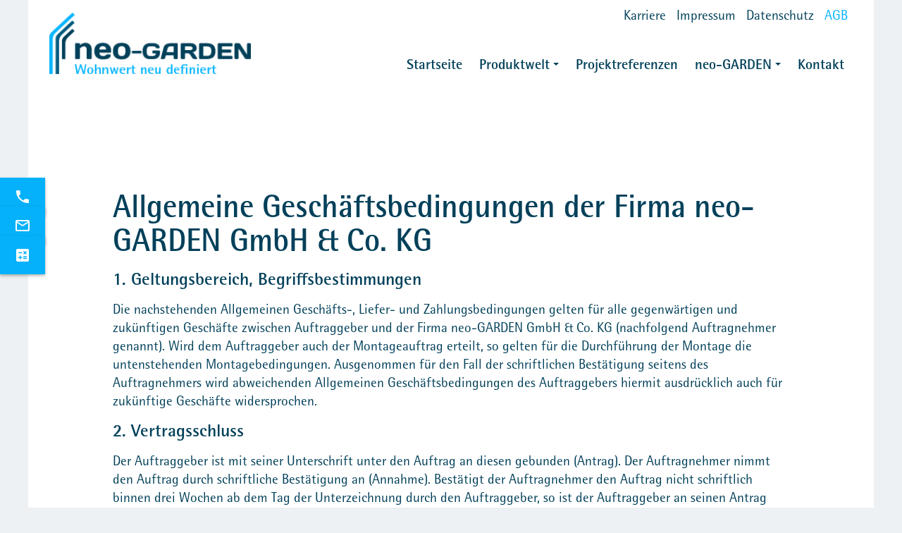

--- FILE ---
content_type: text/html; charset=UTF-8
request_url: https://neo-garden.de/agb
body_size: 10640
content:
<!DOCTYPE html>
<html lang="de" dir="ltr">
  <head>
    <meta charset="utf-8" />
<link rel="canonical" href="https://neo-garden.de/agb" />
<meta name="Generator" content="Drupal 10 (https://www.drupal.org)" />
<meta name="MobileOptimized" content="width" />
<meta name="HandheldFriendly" content="true" />
<meta name="viewport" content="width=device-width, initial-scale=1, shrink-to-fit=no" />
<meta http-equiv="x-ua-compatible" content="ie=edge" />
<link rel="icon" href="/core/misc/favicon.ico" type="image/vnd.microsoft.icon" />

    <title>AGB | neo-GARDEN</title>
    <link rel="stylesheet" media="all" href="/core/modules/system/css/components/align.module.css?t8dz7y" />
<link rel="stylesheet" media="all" href="/core/modules/system/css/components/fieldgroup.module.css?t8dz7y" />
<link rel="stylesheet" media="all" href="/core/modules/system/css/components/container-inline.module.css?t8dz7y" />
<link rel="stylesheet" media="all" href="/core/modules/system/css/components/clearfix.module.css?t8dz7y" />
<link rel="stylesheet" media="all" href="/core/modules/system/css/components/details.module.css?t8dz7y" />
<link rel="stylesheet" media="all" href="/core/modules/system/css/components/hidden.module.css?t8dz7y" />
<link rel="stylesheet" media="all" href="/core/modules/system/css/components/item-list.module.css?t8dz7y" />
<link rel="stylesheet" media="all" href="/core/modules/system/css/components/js.module.css?t8dz7y" />
<link rel="stylesheet" media="all" href="/core/modules/system/css/components/nowrap.module.css?t8dz7y" />
<link rel="stylesheet" media="all" href="/core/modules/system/css/components/position-container.module.css?t8dz7y" />
<link rel="stylesheet" media="all" href="/core/modules/system/css/components/reset-appearance.module.css?t8dz7y" />
<link rel="stylesheet" media="all" href="/core/modules/system/css/components/resize.module.css?t8dz7y" />
<link rel="stylesheet" media="all" href="/core/modules/system/css/components/system-status-counter.css?t8dz7y" />
<link rel="stylesheet" media="all" href="/core/modules/system/css/components/system-status-report-counters.css?t8dz7y" />
<link rel="stylesheet" media="all" href="/core/modules/system/css/components/system-status-report-general-info.css?t8dz7y" />
<link rel="stylesheet" media="all" href="/core/modules/system/css/components/tablesort.module.css?t8dz7y" />
<link rel="stylesheet" media="all" href="/core/modules/views/css/views.module.css?t8dz7y" />
<link rel="stylesheet" media="all" href="/modules/paragraphs/css/paragraphs.unpublished.css?t8dz7y" />
<link rel="stylesheet" media="all" href="/themes/bootstrap_barrio/css/components/user.css?t8dz7y" />
<link rel="stylesheet" media="all" href="/themes/bootstrap_barrio/css/components/progress.css?t8dz7y" />
<link rel="stylesheet" media="all" href="/themes/bootstrap_barrio/css/components/affix.css?t8dz7y" />
<link rel="stylesheet" media="all" href="/themes/bootstrap_barrio/css/components/book.css?t8dz7y" />
<link rel="stylesheet" media="all" href="/themes/bootstrap_barrio/css/components/contextual.css?t8dz7y" />
<link rel="stylesheet" media="all" href="/themes/bootstrap_barrio/css/components/feed-icon.css?t8dz7y" />
<link rel="stylesheet" media="all" href="/themes/bootstrap_barrio/css/components/header.css?t8dz7y" />
<link rel="stylesheet" media="all" href="/themes/bootstrap_barrio/css/components/help.css?t8dz7y" />
<link rel="stylesheet" media="all" href="/themes/bootstrap_barrio/css/components/icons.css?t8dz7y" />
<link rel="stylesheet" media="all" href="/themes/bootstrap_barrio/css/components/image-button.css?t8dz7y" />
<link rel="stylesheet" media="all" href="/themes/bootstrap_barrio/css/components/item-list.css?t8dz7y" />
<link rel="stylesheet" media="all" href="/themes/bootstrap_barrio/css/components/list-group.css?t8dz7y" />
<link rel="stylesheet" media="all" href="/themes/bootstrap_barrio/css/components/media.css?t8dz7y" />
<link rel="stylesheet" media="all" href="/themes/bootstrap_barrio/css/components/page.css?t8dz7y" />
<link rel="stylesheet" media="all" href="/themes/bootstrap_barrio/css/components/search-form.css?t8dz7y" />
<link rel="stylesheet" media="all" href="/themes/bootstrap_barrio/css/components/shortcut.css?t8dz7y" />
<link rel="stylesheet" media="all" href="/themes/bootstrap_barrio/css/components/skip-link.css?t8dz7y" />
<link rel="stylesheet" media="all" href="/themes/bootstrap_barrio/css/components/table.css?t8dz7y" />
<link rel="stylesheet" media="all" href="/themes/bootstrap_barrio/css/components/tabledrag.css?t8dz7y" />
<link rel="stylesheet" media="all" href="/themes/bootstrap_barrio/css/components/tableselect.css?t8dz7y" />
<link rel="stylesheet" media="all" href="/themes/bootstrap_barrio/css/components/tablesort-indicator.css?t8dz7y" />
<link rel="stylesheet" media="all" href="/themes/bootstrap_barrio/css/components/ui.widget.css?t8dz7y" />
<link rel="stylesheet" media="all" href="/themes/bootstrap_barrio/css/components/tabs.css?t8dz7y" />
<link rel="stylesheet" media="all" href="/themes/bootstrap_barrio/css/components/toolbar.css?t8dz7y" />
<link rel="stylesheet" media="all" href="/themes/bootstrap_barrio/css/components/vertical-tabs.css?t8dz7y" />
<link rel="stylesheet" media="all" href="/themes/bootstrap_barrio/css/components/views.css?t8dz7y" />
<link rel="stylesheet" media="all" href="/themes/bootstrap_barrio/css/components/ui-dialog.css?t8dz7y" />
<link rel="stylesheet" media="all" href="/themes/neo2020/css/style.css?t8dz7y" />
<link rel="stylesheet" media="print" href="/themes/bootstrap_barrio/css/print.css?t8dz7y" />

    
		
		<script src="https://cloud.ccm19.de/app.js?apiKey=87e4920b4a15d53b63822db99d9d0e3d5bf2366e650dab6a&amp;domain=68414fb18fcfe60b620caee2" referrerpolicy="origin"></script>

	<!-- BEGIN Favicon-o-matic -->
	<link rel="apple-touch-icon-precomposed" sizes="57x57" href="/themes/neo2020/favicons/apple-touch-icon-57x57.png" />
	<link rel="apple-touch-icon-precomposed" sizes="114x114" href="/themes/neo2020/favicons/apple-touch-icon-114x114.png" />
	<link rel="apple-touch-icon-precomposed" sizes="72x72" href="/themes/neo2020/favicons/apple-touch-icon-72x72.png" />
	<link rel="apple-touch-icon-precomposed" sizes="144x144" href="/themes/neo2020/favicons/apple-touch-icon-144x144.png" />
	<link rel="apple-touch-icon-precomposed" sizes="60x60" href="/themes/neo2020/favicons/apple-touch-icon-60x60.png" />
	<link rel="apple-touch-icon-precomposed" sizes="120x120" href="/themes/neo2020/favicons/apple-touch-icon-120x120.png" />
	<link rel="apple-touch-icon-precomposed" sizes="76x76" href="/themes/neo2020/favicons/apple-touch-icon-76x76.png" />
	<link rel="apple-touch-icon-precomposed" sizes="152x152" href="/themes/neo2020/favicons/apple-touch-icon-152x152.png" />
	<link rel="icon" type="image/png" href="/themes/neo2020/favicons/favicon-196x196.png" sizes="196x196" />
	<link rel="icon" type="image/png" href="/themes/neo2020/favicons/favicon-96x96.png" sizes="96x96" />
	<link rel="icon" type="image/png" href="/themes/neo2020/favicons/favicon-32x32.png" sizes="32x32" />
	<link rel="icon" type="image/png" href="/themes/neo2020/favicons/favicon-16x16.png" sizes="16x16" />
	<link rel="icon" type="image/png" href="/themes/neo2020/favicons/favicon-128.png" sizes="128x128" />
	<link rel="shortcut icon" type="image/x-icon" href="/themes/neo2020/favicons/favicon.ico" />
	<link rel="shortcut icon" type="image/vnd.microsoft.icon" href="/themes/neo2020/favicons/favicon.ico" />
	<meta name="application-name" content="Unsere KUR TV"/>
	<meta name="msapplication-TileColor" content="#FFFFFF" />
	<meta name="msapplication-TileImage" content="/themes/neo2020/favicons/mstile-144x144.png" />
	<meta name="msapplication-square70x70logo" content="/themes/neo2020/favicons/mstile-70x70.png" />
	<meta name="msapplication-square150x150logo" content="/themes/neo2020/favicons/mstile-150x150.png" />
	<meta name="msapplication-wide310x150logo" content="/themes/neo2020/favicons/mstile-310x150.png" />
	<meta name="msapplication-square310x310logo" content="/themes/neo2020/favicons/mstile-310x310.png" />
		
		<!-- <script src="themes/neo2020/js/googleAnalytics.js"></script> -->
		<!-- <script src="themes/neo2020/js/matomo.js"></script> -->

	<!-- Global site tag (gtag.js) - Google Ads: 815429436 -->
	<script async src="https://www.googletagmanager.com/gtag/js?id=AW-815429436"></script>
	<script>
		window.dataLayer = window.dataLayer || [];
		function gtag() {
			dataLayer.push(arguments);
		}
		gtag('js', new Date()); gtag('config', 'AW-815429436', { 'anonymize_ip': true });
	</script>

	<!-- Matomo (self hosted) -->
	<script>
		var _paq = window._paq = window._paq || [];
		/* tracker methods like "setCustomDimension" should be called before "trackPageView" */
		_paq.push(['trackPageView']);
		_paq.push(['enableLinkTracking']);
		(function() {
			var u="//matomo.neo-garden.de/";
			_paq.push(['setTrackerUrl', u+'matomo.php']);
			_paq.push(['setSiteId', '1']);
			var d=document, g=d.createElement('script'), s=d.getElementsByTagName('script')[0];
			g.async=true; g.src=u+'matomo.js'; s.parentNode.insertBefore(g,s);
		})();
	</script>

  </head>
  <body class="layout-no-sidebars page-node-640 path-node node--type-page">
    <a href="#main-content" class="visually-hidden focusable skip-link">
      Direkt zum Inhalt
    </a>
    
      <div class="dialog-off-canvas-main-canvas" data-off-canvas-main-canvas>
    <div id="page-wrapper">
  <div id="page">
    <header id="header" class="header" role="banner" aria-label="Kopfzeile der Website">
      			<div class="container">
			  <section class="row region region-top-header">
	  <nav role="navigation" aria-labelledby="block-secondarymenu-menu" id="block-secondarymenu" class="col-12 block block-menu navigation menu--secondary-menu">
            
  <h2 class="sr-only" id="block-secondarymenu-menu">Meta Menü</h2>
  

        
              <ul class="clearfix nav navbar-nav">
                    <li class="nav-item">
                <a href="/neo-garden/karriere" class="nav-link" data-drupal-link-system-path="node/1581">Karriere</a>
              </li>
                <li class="nav-item">
                <a href="/impressum" class="nav-link" data-drupal-link-system-path="node/407">Impressum</a>
              </li>
                <li class="nav-item">
                <a href="/datenschutz" class="nav-link" data-drupal-link-system-path="node/408">Datenschutz</a>
              </li>
                <li class="nav-item menu-item--active-trail">
                <a href="/agb" class="nav-link active is-active" data-drupal-link-system-path="node/640" aria-current="page">AGB</a>
              </li>
        </ul>
  


  </nav>

  </section>

		</div>

		<nav class="navbar navbar-light navbar-expand-lg" id="navbar-main">
						<div class="container">
			                <a href="/" title="Home" rel="home" class="navbar-brand">
                    <img src="/themes/neo2020/logo.png" alt="Home" class="img-fluid align-top logo">
                </a>
                
				<button class="navbar-toggler navbar-toggler-right" type="button" data-toggle="collapse" data-target="#CollapsingNavbar" aria-controls="CollapsingNavbar" aria-expanded="false" aria-label="Toggle navigation">
					<span class="navbar-toggler-icon"></span>
				</button>

				<div class="collapse navbar-collapse" id="CollapsingNavbar">
					  <nav role="navigation" aria-labelledby="block-neo2020-main-menu-menu" id="block-neo2020-main-menu" class="block block-menu navigation menu--main">
            
  <h2 class="sr-only" id="block-neo2020-main-menu-menu">Hauptnavigation</h2>
  

        
              <ul block="block-neo2020-main-menu" class="clearfix nav navbar-nav">
                    <li class="nav-item">
                          <a href="/startseite" class="nav-link nav-link--startseite" data-drupal-link-system-path="node/986">Startseite</a>
              </li>
                <li class="nav-item menu-item--expanded dropdown">
                          <a href="/produktwelt" class="nav-link dropdown-toggle nav-link--produktwelt" data-toggle="dropdown" aria-expanded="false" aria-haspopup="true" data-drupal-link-system-path="node/987">Produktwelt</a>
                        <ul class="dropdown-menu">
                    <li class="dropdown-item">
                          <a href="/produktwelt" class="nav-link--produktwelt" data-drupal-link-system-path="node/987">Übersicht</a>
              </li>
                <li class="dropdown-item">
                          <a href="/produktwelt/wintergaerten" class="nav-link--produktwelt-wintergaerten" data-drupal-link-system-path="node/993">Wintergärten</a>
              </li>
                <li class="dropdown-item">
                          <a href="/produktwelt/sommergaerten" class="nav-link--produktwelt-sommergaerten" data-drupal-link-system-path="node/1001">Sommergärten</a>
              </li>
                <li class="dropdown-item">
                          <a href="/produktwelt/terrassendaecher" class="nav-link--produktwelt-terrassendaecher" data-drupal-link-system-path="node/999">Terrassendächer</a>
              </li>
                <li class="dropdown-item">
                          <a href="/produktwelt/lamellendaecher" class="nav-link--produktwelt-lamellendaecher" data-drupal-link-system-path="node/1003">Lamellendächer</a>
              </li>
                <li class="dropdown-item">
                          <a href="/produktwelt/haustuervordaecher" class="nav-link--produktwelt-haustuervordaecher" data-drupal-link-system-path="node/995">Haustürvordächer</a>
              </li>
                <li class="dropdown-item">
                          <a href="/produktwelt/carports" class="nav-link--produktwelt-carports" data-drupal-link-system-path="node/997">Carports</a>
              </li>
        </ul>
  
              </li>
                <li class="nav-item">
                          <a href="/projektreferenzen" class="nav-link nav-link--projektreferenzen" data-drupal-link-system-path="node/988">Projektreferenzen</a>
              </li>
                <li class="nav-item menu-item--expanded dropdown">
                          <a href="/neo-garden" class="nav-link dropdown-toggle nav-link--neo-garden" data-toggle="dropdown" aria-expanded="false" aria-haspopup="true" data-drupal-link-system-path="node/989">neo-GARDEN</a>
                        <ul class="dropdown-menu">
                    <li class="dropdown-item">
                          <a href="/neo-garden" class="nav-link--neo-garden" data-drupal-link-system-path="node/989">Über Uns</a>
              </li>
                <li class="dropdown-item">
                          <a href="/neo-garden/downloads" class="nav-link--neo-garden-downloads" data-drupal-link-system-path="node/1095">Downloads</a>
              </li>
                <li class="dropdown-item">
                          <a href="/neo-garden/karriere" class="nav-link--neo-garden-karriere" data-drupal-link-system-path="node/1581">Karriere</a>
              </li>
                <li class="dropdown-item">
                          <a href="/neo-garden/news" class="nav-link--neo-garden-news" data-drupal-link-system-path="node/1093">News</a>
              </li>
        </ul>
  
              </li>
                <li class="nav-item menu-item--collapsed">
                          <a href="/kontakt" class="nav-link nav-link--kontakt" data-drupal-link-system-path="node/990">Kontakt</a>
              </li>
        </ul>
  


  </nav>


				</div>
							</div>
					</nav>
	 

	<div class="container">
		  <section class="row region region-header">
	  <div class="views-element-container w-100 block block-views block-views-blockheader-slider-block-1 block-type-" id="block-neo2020-views-block-header-slider-block-1">
	<div class="block-content">
		
				
					<div class="content">
				<div><div class="view view-header-slider view-id-header_slider view-display-id-block_1 js-view-dom-id-b694c6c9cda36433ebe74684f71d433ce81ad283ad85935402c37b7424f647a7">
  
    
      
  
          </div>
</div>

			</div>
			</div>
</div>

  </section>

	</div>

	
    </header>
            <div id="main-wrapper" class="layout-main-wrapper clearfix">
      	<div id="main" class="container">
				<div class="row clearfix">
			<main class="main-content col" id="content" role="main">
				<section class="section">
					<a id="main-content" tabindex="-1"></a>
					  <div data-drupal-messages-fallback class="hidden"></div>


<article class="node node--type-page node--view-mode-full clearfix">
  <header>
    
        
      </header>
  <div class="node__content clearfix">
    
      <div class="field field--name-field-paragraphs field--type-entity-reference-revisions field--label-hidden field__items">
              <div class="row field__item">	<div class="paragraph paragraph--type--text paragraph--view-mode--default paragraph-411 col-12">
					
            <div class="clearfix text-formatted field field--name-field-paragraph-text field--type-text-long field--label-hidden field__item"><h2>Allgemeine Geschäftsbedingungen der Firma neo-GARDEN GmbH &amp; Co. KG</h2>

<h3>1. Geltungsbereich, Begriffsbestimmungen</h3>

<p>Die nachstehenden Allgemeinen Geschäfts-, Liefer- und Zahlungsbedingungen gelten für alle gegenwärtigen und zukünftigen Geschäfte zwischen Auftraggeber und der Firma neo-GARDEN GmbH &amp; Co. KG (nachfolgend Auftragnehmer genannt). Wird dem Auftraggeber auch der Montageauftrag erteilt, so gelten für die Durchführung der Montage die untenstehenden Montagebedingungen. Ausgenommen für den Fall der schriftlichen Bestätigung seitens des Auftragnehmers wird abweichenden Allgemeinen Geschäftsbedingungen des Auftraggebers hiermit ausdrücklich auch für zukünftige Geschäfte widersprochen.</p>

<h3>2. Vertragsschluss</h3>

<p>Der Auftraggeber ist mit seiner Unterschrift unter den Auftrag an diesen gebunden (Antrag). Der Auftragnehmer nimmt den Auftrag durch schriftliche Bestätigung an (Annahme). Bestätigt der Auftragnehmer den Auftrag nicht schriftlich binnen drei Wochen ab dem Tag der Unterzeichnung durch den Auftraggeber, so ist der Auftraggeber an seinen Antrag nicht mehr gebunden, wenn er dem Auftragnehmer schriftlich eine Nachfrist für die Auftragsbestätigung von sieben Tagen gesetzt hat und die Auftragsbestätigung (Annahme) auch bis zum Ablauf dieser Frist nicht erfolgt. Erteilt der Verbraucher den Auftrag auf elektronischem Wege, wird der Auftragnehmer den Zugang der Auftragserteilung unverzüglich bestätigen. Die Zugangsbestätigung stellt noch keine rechtsverbindliche Annahme dar. Die Zugangsbestätigung kann mit der Annahmeerklärung verbunden werden. Der Auftraggeber versichert mit seiner Unterschrift, soweit er als Grundstückseigentümer zeichnet, in seiner Verfügungsmacht über das Grundstück und in seiner Geschäftsfähigkeit nicht beschränkt zu sein, im übrigen vom Eigentümer bevollmächtigt zu sein. Der Auftragnehmer bedient sich zur Erfüllung ihrer Leistungen des jeweiligen Herstellerwerkes. Der Auftraggeber erklärt sich damit einverstanden, dass die Forderung gegen den Auftraggeber aus diesem Vertrag an das jeweilige Herstellerwerk abgetreten werden kann. Mit Unterschrift des Auftraggebers werden die Feinmaße bzw. Feinmaßzeichnung Vertragsbestandteil.</p>

<h3>3. Preise</h3>

<p>Die vereinbarten Preise gelten für die jeweils angegebenen Stückzahl, Maße und Konstruktionsarten. Ändern sich nach Vertragsschluss Stückzahlen, Maße oder Konstruktionsarten, so werden die vereinbarten Preise bzw. der Gesamtpreis der Änderung entsprechend herabgesetzt bzw. erhöht. Sind seit Vertragsabschluß mindestens vier Monate vergangen und ändern sich danach Löhne oder Materialpreise, so ist der Auftragnehmer zu einer angemessenen Preiserhöhung berechtigt, es sei denn, dass eine längere Preisgarantie vereinbart worden ist. Der Auftraggeber hat das Recht, vom Vertrag zurückzutreten, wenn die Preiserhöhung den Anstieg der Lebenshaltungskosten zwischen Bestellung und Auslieferung nicht nur unerheblich übersteigt.</p>

<h3>4. Lieferung, Lieferzeit</h3>

<p>Die Lieferung erfolgt an den vom Auftraggeber genannten Ort, im allgemeinen an die Baustelle, und unbeschadet behördlicher Genehmigungen. Abrufaufträge ohne Fristen sind vom Auftraggeber so rechtzeitig abzurufen, dass die Lieferung spätestens ein Jahr nach Auftragerteilung erfolgen kann. Termine und Fristen für Lieferungen sind nur verbindlich, wenn sie von dem Auftragnehmer schriftlich bestätigt worden sind. Ihre Einhaltung setzt voraus, dass der Auftraggeber seine Vertragspflichten erfüllt hat, insbesondere die von ihm beizubringenden Unterlagen eingegangen sind und die verbindlichen Maße beim Auftragnehmer vorliegen. Das Verstreichen bestimmter Lieferfristen und -termine befreit den Auftraggeber, der vom Vertrag zurücktreten oder Schadenersatz statt der Leistung verlangen will, nicht von der Setzung einer angemessenen Nachfrist - mindestens aber drei Wochen - zur Erbringung der Leistung und der Erklärung, dass er die Leistung nach Ablauf der Frist ablehnen werde. Das gilt nicht, soweit der Auftragnehmer eine Frist oder einen Termin zur Leistung ausdrücklich und schriftlich als verbindlich bezeichnet hat. Soweit von dem Auftragnehmer nicht zu vertretende Umstände die Lieferung verzögern, verlängert sich die Lieferfrist in angemessenem Umfang. Bei unangemessener Verzögerung sind sowohl der Auftraggeber als auch der Auftragnehmer berechtigt, vom Vertrag zurückzutreten. Bei Waren, die der Auftragnehmer nicht selbst herstellt, ist richtige und rechtzeitige Belieferung vorbehalten. Dies gilt nur für den Fall, dass die Nichtlieferung des Auftragnehmers nicht zu vertreten ist, insbesondere bei Abschluss eines kongruenten Deckungsgeschäftes mit dem Zulieferer. Der Auftraggeber wird über die Nichtverfügbarkeit der Leistung unverzüglich informiert. Die Gegenleistung wird unverzüglich erstattet.</p>

<h3>5. Gefahrtragung</h3>

<p>Ist der Auftraggeber Unternehmer iSd. § 14 BGB geht die Gefahr des zufälligen Untergangs und der zufälligen Verschlechterung der Ware mit der Übergabe, beim Versendungskauf mit der Auslieferung der Sache an den Spediteur, den Frachtführer oder der sonst zur Ausführung der Versendung bestimmten Person oder Anstalt auf den Auftraggeber über. Ist der Auftraggeber Verbraucher iSd. § 13 BGB geht die Gefahr des zufälligen Untergangs und der zufälligen Verschlechterung der Ware auch bei Versendung erst mit der Übergabe der Ware auf den Auftraggeber über. Der Übergabe steht es gleich, wenn der Auftraggeber im Verzug der Annahme ist. Verzögert sich die Lieferung aus Gründen, die der Auftraggeber zu vertreten hat, so hat er die Kosten der Lagerhaltung zu tragen.</p>

<h3>6. Mängelrüge</h3>

<p>Ist der Auftraggeber Unternehmer iSd. § 14 BGB muss er offensichtliche Mängel, Fehlmengen oder Falschlieferung innerhalb einer Frist von zwei Wochen ab Empfang der Ware schriftlich anzeigen; andernfalls ist die Geltendmachung des Gewährleistungsanspruchs ausgeschlossen. Zur Fristwahrung genügt die rechtzeitige Absendung der schriftlichen Mängelrüge. Den Auftraggeber trifft die volle Beweislast für sämtliche Anspruchsvoraussetzungen, insbesondere für den Mangel selbst, für den Zeitpunkt der Feststellung des Mangels und für die Rechtzeitigkeit der Mängelrüge. Verbraucher iSd. § 13 BGB müssen dem Auftragnehmer innerhalb einer Frist von zwei Monaten nach dem Zeitpunkt, zu dem der vertragswidrige Zustand der Ware festgestellt wurde, über offensichtliche Mängel, Fehlmengen oder Falschlieferung schriftlich unterrichten. Maßgeblich für die Wahrung der Frist ist der Zugang der Unterrichtung beim Hersteller. Unterlässt der Verbraucher diese Unterrichtung, erlöschen die Gewährleistungsrechte zwei Monate nach seiner Feststellung des Mangels. Dies gilt nicht bei Arglist des Auftragnehmers. Die Beweislast für den Zeitpunkt der Feststellung des Mangels trifft den Auftraggeber. Der Auftraggeber ist verpflichtet, Transportschäden unverzüglich schriftlich mitzuteilen und dem Frachtführer gegenüber zu dokumentieren.</p>

<h3>7. Gewährleistung</h3>

<p>Mängel der Ware werden durch den Auftragnehmer zunächst nach seiner Wahl durch Beseitigung des Mangels oder Neuherstellung behoben, wobei ihm für die Vornahme der Nacherfüllung eine Frist von mindestens vier Wochen einzuräumen ist. Der Auftragnehmer kann die Nacherfüllung verweigern, wenn sie mit nur unverhältnismäßigen Kosten möglich ist. Schlägt die Nacherfüllung fehl oder ist die Ersatzlieferung erneut mangelhaft, so ist dem Auftragnehmer auf sein Verlangen nochmals die Möglichkeit zur Beseitigung des Mangels bzw. Neuherstellung innerhalb einer weiteren Frist von zwei Wochen einzuräumen. Nur wenn der Auftragnehmer seinen unter vorgenannten übernommenen Gewährleistungsverpflichtungen innerhalb der genannten Fristen nicht nachkommt oder die Nacherfüllung endgültig fehlschlägt, ist der Auftraggeber berechtigt, eine angemessene Herabsetzung der Vergütung (Minderung), Selbstvornahme, Rückgängigmachung des Vertrages (Rücktritt) oder Schadensersatz statt der Leistung zu verlangen. Bei einer nur geringfügigen Vertragswidrigkeit, insbesondere bei nur geringfügigen Mängeln, steht dem Besteller jedoch kein Rücktrittsrecht zu. Für Verbraucher beträgt die Verjährungsfrist der Gewährleistungsansprüche für neu hergestellte Sachen zwei Jahre ab Abnahme des Werkes. Für Unternehmer beträgt die Gewährleistungsfrist für neu hergestellte Sachen ein Jahr ab Abnahme des Werkes. Die Verjährungsfrist der Gewährleistungsansprüche bei einem Bauwerk beträgt zwei Jahre ab Abnahme der gesamten Leistung.</p>

<h3>8. Haftung</h3>

<p>Die Haftung für leicht fahrlässige Pflichtverletzungen sind ausgeschlossen, sofern diese keine vertragswesentlichen Pflichten, Schäden aus der Verletzung des&nbsp;Lebens, des Körpers oder der Gesundheit oder Garantien betreffen oder Ansprüche nach dem Produkthaftungsgesetz berührt sind. Gleiches gilt für die Pflichtverletzungen der Erfüllungsgehilfen des Auftragnehmer. In den Fällen der Verletzung von wesentlichen Vertragspflichten beschränkt sich die Haftung auf den Ersatz vorhersehbarer und typischer Schäden. Für Mängel, die auf falsche Behandlung und Bedienung der gelieferten Ware zurückzuführen sind, hat der Auftragnehmer nicht einzustehen.</p>

<h3>9. Rücktritt vom Vertrag</h3>

<p>Tritt der Auftraggeber mit Einverständnis des Auftragnehmers vor Fertigung der in Auftrag gegebenen Waren vom Vertrag zurück, so ist der Auftragnehmer berechtigt, eine Abstandsentschädigung in Höhe von 15 % des Auftragswertes zu beanspruchen, es sei denn der Auftraggeber kann nachweisen, dass der dem Hersteller durch den Rücktritt entstandene Schaden wesentlich niedriger ist. Ein Rücktritt vom Vertrag nach Fertigstellung und / oder Abnahme ist ausgeschlossen.</p>

<h3>10. Zahlung</h3>

<p>Die Zahlungen sind gemäß den Bestimmungen dieses Vertrages in bar bzw. durch Überweisung zu leisten. Sie gelten erst dann als erfolgt, wenn sie beim Auftragnehmer eingegangen sind, Überweisungen nach Eingang der Gutschrift. Skontoabzüge sind nur dann berechtigt, wenn sie in den Auftragsunterlagen schriftlich festgehalten werden. Ist der Auftraggeber Verbraucher iSd. § 13 BGB, hat er während des Zahlungsverzugs die Geldschuld in Höhe von 5 % über dem Basiszinssatz zu verzinsen. Ist der Auftraggeber Unternehmer iSd. § 14 BGB, hat er während des Zahlungsverzuges die Geldschuld in Höhe von 8 % über dem Basiszinssatz zu verzinsen. Gegenüber dem Unternehmer behält sich der Auftragnehmer vor, einen höheren Verzugsschaden nachzuweisen und geltend zu machen. Der Auftraggeber hat ein Recht zur Aufrechnung nur, wenn seine Gegenansprüche rechtskräftig festgestellt oder anerkannt wurden. Die Zurückhaltung von Zahlungen wegen tatsächlich vorhandener oder behaupteter Mängel ist dem Auftraggeber nur gestattet, wenn er kein Kaufmann iSd. Handelsgesetzbuches ist. Der Auftraggeber kann ein Zurückbehaltungsrecht nur ausüben, wenn sein Gegenanspruch auf dem selben Vertragsverhältnis beruht. Macht der nichtkaufmännische Auftraggeber von diesem Zurückbehaltungsrecht Gebrauch, so ist dieses auf den Teil des geschuldeten Betrages beschränkt, dessen Einbehaltung unter Berücksichtigung der Kosten für die Beseitigung der behaupteten Mängel in ihrem Verhältnis zum gesamten geschuldeten Betrag nicht gegen Treu und Glauben verstößt. Bei Bauleistungen ist der Auftragnehmer berechtigt, den von dem Auftraggeber einbehaltenen Betrag durch Bankbürgschaft - befristet auf die Gewährleistungszeit<br>
- abzulösen.</p>

<h3>11. Nebenabreden</h3>

<p>Ergänzende oder von dem Liefervertrag nebst "Vereinbarungen über Lieferung und Zahlung" abweichende zwischen den Außendienstmitarbeitern der Verkaufsbüros des Auftragnehmers und dem Auftraggeber getroffene Abmachungen sind für den Auftragnehmer nur dann verbindlich, wenn diese von ihm schriftlich bestätigt worden sind. Treffen Außendienstmitarbeiter mit dem Auftraggeber dahingehend Abmachungen, dass der Auftraggeber für von ihm vermittelte Aufträge mit Dritten eine Vermittlungsprovision erhalten soll, so wird hierdurch der Auftragnehmer nicht verpflichtet. Es handelt sich dann ausschließlich um eine vertragliche Beziehung zwischen dem Handelsvertreter bzw. Verkäufer und dem Auftraggeber. Die vertraglichen Zahlungsverpflichtungen des Auftraggebers gegenüber dem Auftragnehmer bleiben unberührt.</p>

<h3>12. Eigentumsvorbehalt</h3>

<p>Bei Verträgen mit Verbrauchern iSd. § 13 BGB behält sich der Auftragnehmer das Eigentum an der Ware bis zur vollständigen Zahlung des Kaufpreises bzw. Werklohnes vor. Bei Verträgen mit Unternehmern iSd. § 14 BGB behält sich der Auftragnehmer das Eigentum der Ware bis zur vollständigen Begleichung aller Forderungen aus einer laufenden Geschäftsbeziehung vor. Der Eigentumsvorbehalt bleibt bei einer etwaigen Verjährung der Forderung des Auftragnehmers unberührt. Der Auftraggeber ist verpflichtet, dem Auftragnehmer den Zugriff auf die Ware, etwa im Falle der Pfändung, sowie etwaige Beschädigungen oder die Vernichtung der Ware unverzüglich mitzuteilen. Einen Besitzwechsel der Ware sowie den eigenen Wohnsitzwechsel hat der Auftraggeber dem Auftragnehmer unverzüglich anzuzeigen. Solange die Ware unter Eigentumsvorbehalt steht, darf der Auftraggeber dieselbe ohne schriftliche Zustimmung des Auftragnehmers nicht an andere herausgeben.</p>

<h3>13. Erfüllungsort und Gerichtstand</h3>

<p>Erfüllungsort für alle Verpflichtungen aus dem Vertragsverhältnis sowie Gerichtsstand für alle aus dem Vertragsverhältnis sowie über sein Entstehen und seine Wirksamkeit entspringende Rechtsstreitigkeiten (auch für Wechsel- und Scheckklagen) mit Kaufleuten, juristischen Personen des öffentlichen Rechts oder öffentlich rechtlichen Sondervermögen ist der vom Auftragnehmer. Dies ist auch der Fall, wenn der Auftraggeber keinen allgemeinen Gerichtsstand im Inland oder nach Vertragsschluss seinen Wohnsitz oder gewöhnlichen Aufenthaltsort aus dem Inland verlegt hat oder sein Wohnsitz oder gewöhnlicher Aufenthaltsort zum Zeitpunkt der Klageerhebung nicht bekannt ist. Für Streitigkeiten über die Gültigkeit dieses Vertrages und aus diesem Vertrag gilt das Recht der Bundesrepublik Deutschland.</p>

<h3>Montagebedingungen des Auftragnehmers</h3>

<p><strong>1.</strong>&nbsp;Der Auftraggeber hat dafür zu sorgen, dass zum vereinbarten Liefertermin auch die baulichen Voraussetzungen für eine einwandfreie und reibungslose Montage gegeben sind. Er ist verpflichtet, dem Auftragnehmer die Aufwendungen zu ersetzen, die dadurch entstehen, dass aufgrund von Umständen, die der Auftragnehmer nicht zu vertreten hat, eine Montage zum vereinbarten Liefertermin nicht sofort begonnen werden, oder nicht vollständig erfolgen kann.</p>

<p><strong>2.</strong>&nbsp;Für die Montage werden normale Einbauverhältnisse, die eine ungehinderte Durchführung ohne besondere Zusatzarbeiten ermöglichen, vorausgesetzt. Die Mitlieferung der Befestigungsmaterialien ist im vereinbarten Montagezuschlag enthalten. Nicht enthalten sind indes Abdichtungs-, Isolier-, Versiegelungs-, Maurer-, Putz-, Maler-, Tischler- u.ä. Arbeiten.</p>

<p><strong>3.</strong>&nbsp;Soweit die vorgenannten oder andere Zusatzarbeiten erforderlich werden, können diese auf Bestellung des Auftraggebers von der vom Auftragnehmer beauftragten Montagefirma gegen gesonderte Berechnung der anfallenden Lohn- und Materialkosten ausgeführt werden. In diesem Fall besteht ein Vertragsverhältnis nur zwischen dem Auftraggeber und der mit der Durchführung der zusätzlichen Arbeiten beauftragten Montagefirma.</p>

<p><strong>4.</strong>&nbsp;Bei Mitlieferung von Rollläden hat das Aufstemmen der Öffnungen für Gurtwickler-Mauerkästchen auftraggeberseits zu erfolgen.</p>

<p><strong>5.</strong>&nbsp;Der Auftragnehmer ist berechtigt, die Durchführung der Montage von der bisherigen Begleichung der bei Ablieferung der bestellten Ware auf der Baustelle fällig gewordenen Zahlung abzüglich 10 % abhängig zu machen. Der Restbetrag ist zu bezahlen, wenn die Montagearbeiten abgenommen wurden oder als abgenommen gelten. Die Monteure sind zum Inkasso der fällig gewordenen Zahlung/Restzahlung nur ermächtigt, wenn sie eine Inkassovollmacht des Auftragnehmers vorlegen.</p>

<p><strong>6.</strong>&nbsp;Für Schäden, die bei der Montage im bzw. am Haus des Auftraggebers oder an anderen Gegenständen entstehen, hat der Auftragnehmer nur einzustehen, wenn diese auf grobem Verschulden der Monteure beruhen.</p>

<p><strong>7.</strong>&nbsp;Wird beim techn. Aufmaß festgestellt, dass die Montage aus technischen Gründen in der vorgesehenen Weise nicht möglich ist, so ist der Auftragnehmer berechtigt, von dem Vertrag zurückzutreten, ohne das der Auftraggeber zur Geltendmachung eines etwaigen Schadens berechtigt ist.</p>

<p><strong>8.</strong>&nbsp;Gerichtsstand für alle Streitigkeiten aus dem Montagevertrag ist der Sitz des Auftragnehmers, wenn der Auftraggeber Kaufmann, eine juristische Person des öffentlichen Rechts oder ein öffentlich-rechtliches Sondervermögen ist.</p>

<p><strong>neo-GARDEN GmbH &amp; Co. KG,&nbsp;Forstweg 1, 99439&nbsp; Am Ettersberg&nbsp;</strong></p>
</div>
      
			</div>
</div>
          </div>
  


  </div>
</article>


				</section>
			</main>
								</div>

	</div>
    </div>
          <div class="featured-bottom">
        <aside class="container clearfix" role="complementary">
            <section class="row region region-featured-bottom-first">
	  <div id="block-newsletteranmeldung" class="col-12 p-0 mt-4 block block-block-content block-block-content8c5e273d-2616-4f9f-9755-d72196f1500c block-type-basic">
	<div class="block-content">
		
				
					<div class="content">
				
            <div class="clearfix text-formatted field field--name-body field--type-text-with-summary field--label-hidden field__item"><p class="text-align-center"><a href="https://seu2.cleverreach.com/f/291633-291612/" target="_blank"><img class="img-fluid" alt="neo-GARDEN Newsletter" data-entity-type data-entity-uuid src="/sites/default/files/News/NEO_Newsletter-abonnieren_v11.jpg"></a>
</p>
</div>
      
			</div>
			</div>
</div>

  </section>

          
          
        </aside>
      </div>
        <footer class="site-footer">
      	
			<div class="container">
			  <section class="row region region-footer-main">
	  <nav role="navigation" aria-labelledby="block-neo2020-footer-menu-01-menu" id="block-neo2020-footer-menu-01" class="d-none d-lg-block col-12 col-md-6 col-lg-4 block block-menu navigation menu--main">
      
  <h2 id="block-neo2020-footer-menu-01-menu">Produktbereiche</h2>
  

        
              <ul class="clearfix nav navbar-nav">
                    <li class="nav-item">
                          <a href="/produktwelt" class="nav-link nav-link--produktwelt" data-drupal-link-system-path="node/987">Übersicht</a>
              </li>
                <li class="nav-item">
                          <a href="/produktwelt/wintergaerten" class="nav-link nav-link--produktwelt-wintergaerten" data-drupal-link-system-path="node/993">Wintergärten</a>
              </li>
                <li class="nav-item">
                          <a href="/produktwelt/sommergaerten" class="nav-link nav-link--produktwelt-sommergaerten" data-drupal-link-system-path="node/1001">Sommergärten</a>
              </li>
                <li class="nav-item">
                          <a href="/produktwelt/terrassendaecher" class="nav-link nav-link--produktwelt-terrassendaecher" data-drupal-link-system-path="node/999">Terrassendächer</a>
              </li>
                <li class="nav-item">
                          <a href="/produktwelt/lamellendaecher" class="nav-link nav-link--produktwelt-lamellendaecher" data-drupal-link-system-path="node/1003">Lamellendächer</a>
              </li>
                <li class="nav-item">
                          <a href="/produktwelt/haustuervordaecher" class="nav-link nav-link--produktwelt-haustuervordaecher" data-drupal-link-system-path="node/995">Haustürvordächer</a>
              </li>
                <li class="nav-item">
                          <a href="/produktwelt/carports" class="nav-link nav-link--produktwelt-carports" data-drupal-link-system-path="node/997">Carports</a>
              </li>
        </ul>
  


  </nav>
<nav role="navigation" aria-labelledby="block-neo2020-footer-menu-03-menu" id="block-neo2020-footer-menu-03" class="d-none d-lg-block col-12 col-md-6 col-lg-4 block block-menu navigation menu--main">
      
  <h2 id="block-neo2020-footer-menu-03-menu">neo-GARDEN</h2>
  

        
              <ul class="clearfix nav navbar-nav">
                    <li class="nav-item">
                          <a href="/neo-garden" class="nav-link nav-link--neo-garden" data-drupal-link-system-path="node/989">Über Uns</a>
              </li>
                <li class="nav-item">
                          <a href="/neo-garden/downloads" class="nav-link nav-link--neo-garden-downloads" data-drupal-link-system-path="node/1095">Downloads</a>
              </li>
                <li class="nav-item">
                          <a href="/neo-garden/karriere" class="nav-link nav-link--neo-garden-karriere" data-drupal-link-system-path="node/1581">Karriere</a>
              </li>
                <li class="nav-item">
                          <a href="/neo-garden/news" class="nav-link nav-link--neo-garden-news" data-drupal-link-system-path="node/1093">News</a>
              </li>
        </ul>
  


  </nav>
<nav role="navigation" aria-labelledby="block-neo2020-secondarymenu-menu" id="block-neo2020-secondarymenu" class="col-12 col-md-6 col-lg-4 block block-menu navigation menu--secondary-menu">
      
  <h2 id="block-neo2020-secondarymenu-menu">Informationen</h2>
  

        
              <ul class="clearfix nav navbar-nav">
                    <li class="nav-item">
                <a href="/neo-garden/karriere" class="nav-link" data-drupal-link-system-path="node/1581">Karriere</a>
              </li>
                <li class="nav-item">
                <a href="/impressum" class="nav-link" data-drupal-link-system-path="node/407">Impressum</a>
              </li>
                <li class="nav-item">
                <a href="/datenschutz" class="nav-link" data-drupal-link-system-path="node/408">Datenschutz</a>
              </li>
                <li class="nav-item menu-item--active-trail">
                <a href="/agb" class="nav-link active is-active" data-drupal-link-system-path="node/640" aria-current="page">AGB</a>
              </li>
        </ul>
  


  </nav>

  </section>

		</div>
	
			<div class="container">
			  <section class="row region region-footer-bottom">
	  <div id="block-neo2020-footercopyright" class="col-12 col-md-6 block block-block-content block-block-contentbb72c5d7-0cfc-48ac-8367-e74ea2c5a7d0 block-type-basic">
	<div class="block-content">
		
				
					<div class="content">
				
            <div class="clearfix text-formatted field field--name-body field--type-text-with-summary field--label-hidden field__item"><p class="text-center text-md-left"><strong>Copyright neo-GARDEN 2024</strong>
</p>
<style>
.tiny-slider{
  display: flex;
  align-items: center;
}
.tiny-slider .views-field-title{
  text-align: center;
}

#block-neo2020-views-block-referenzen-block-2 .view-content{
  display: flex;
  flex-wrap: wrap;
  margin-right: -30px;
  margin-left: -30px;
}

#block-neo2020-views-block-referenzen-block-2 .view-content .views-row .views-field-field-bilder img{
  max-width: 100%;
  height: auto;
}

.paragraph--type--text-bild .field--name-field-content-bild img{
  width: 570px;
}
</style></div>
      
			</div>
			</div>
</div>
<div id="block-neo2020-footerbottomlogos" class="col-12 col-md-6 block block-block-content block-block-content8fb61f34-9856-4e8d-99ae-7fce5802ec6e block-type-basic">
	<div class="block-content">
		
				
					<div class="content">
				
            <div class="clearfix text-formatted field field--name-body field--type-text-with-summary field--label-hidden field__item"><p class="text-center text-md-right"><a data-entity-substitution="canonical" data-entity-type="node" data-entity-uuid="5394392f-00f8-42c7-8b0e-78bbf14ffe2c" href="/node/1"><img alt="NEO2020" class="img-fluid mb-4" data-entity-type data-entity-uuid src="/themes/neo2020/logo.png"></a>
</p>
</div>
      
			</div>
			</div>
</div>
<div id="block-neo2020-widgettelefon" class="contact-widget block block-block-content block-block-content0ba67d36-ebcd-4f3a-9e8b-61279a6c642d block-type-basic">
	<div class="block-content">
		
				
					<div class="content">
				
            <div class="clearfix text-formatted field field--name-body field--type-text-with-summary field--label-hidden field__item"><p><a class="btn btn-primary btn-modal"  href="tel:+491631529510"><span class="material-icons" style="color: #fff;" title="Telefon: +49 1631 529 510"> phone </span></a>
</p>

<!-- <p><img alt="neo-GARDEN" data-entity-type="" data-entity-uuid="" src="/sites/default/files/2020-04/neo_colorbox_telefon.jpg"></p><p>&nbsp;</p><p>&nbsp;</p><h2>Kontakt</h2><p><strong>neo-GARDEN GmbH &amp; Co. KG</strong><br>Uwe Meersteiner<br>Forstweg 1<br>99439&nbsp;Am Ettersberg<br>Fon:&nbsp;<a href="tel: +49 36452 189 943">+49 36452 189 943</a><br>Fax:&nbsp;<a href="tel: +49 36452 762 074">+49 36452 762 074</a><br>Mobil:&nbsp;<a href="tel: +49 1631 529 510">+49 1631 529 510</a></p> --></div>
      
			</div>
			</div>
</div>
<div id="block-widgeticonlinkemail" class="contact-widget block block-block-content block-block-contentf51656eb-dad4-435e-8770-e0d3d952deb5 block-type-basic">
	<div class="block-content">
		
				
					<div class="content">
				
            <div class="clearfix text-formatted field field--name-body field--type-text-with-summary field--label-hidden field__item"><p><a class="btn btn-primary btn-modal" data-entity-substitution="canonical" data-entity-type="node" href="/node/1516"><span class="material-icons" style="color: #fff;"> mail_outline </span></a>
</p>
</div>
      
			</div>
			</div>
</div>
<div id="block-neo2020-widgetkonfigurator" class="contact-widget block block-block-content block-block-content89794a22-f5b9-4375-83dc-364f1f0d8c4b block-type-basic">
	<div class="block-content">
		
				
					<div class="content">
				
            <div class="clearfix text-formatted field field--name-body field--type-text-with-summary field--label-hidden field__item"><p><a class="btn btn-primary btn-modal" href="/node/1766"><span class="material-icons" style="color: #fff;"> calculate </span></a>
</p>
<style>
#block-neo2020-widgetkonfigurator{
  top: 420px;
}
@media only screen and (min-width: 996px) {
  #block-neo2020-widgetkonfigurator{
    top: 46.5%;
  }
}
</style>
</div>
      
			</div>
			</div>
</div>

  </section>

		</div>
	    </footer>
  </div>
</div>

  </div>

    
    <script type="application/json" data-drupal-selector="drupal-settings-json">{"path":{"baseUrl":"\/","pathPrefix":"","currentPath":"node\/640","currentPathIsAdmin":false,"isFront":false,"currentLanguage":"de"},"pluralDelimiter":"\u0003","suppressDeprecationErrors":true,"user":{"uid":0,"permissionsHash":"3e5de34d8167822d040b67acefa69e4d053c739d62a4ba28ff8fbc00b83dfa25"}}</script>
<script src="/core/assets/vendor/jquery/jquery.min.js?v=3.7.1"></script>
<script src="/sites/default/files/languages/de_AhBnVt9Z27gCZGrj8McEHY_xvHi5wP01ObvGPb0abcw.js?t8dz7y"></script>
<script src="/core/misc/drupalSettingsLoader.js?v=10.6.1"></script>
<script src="/core/misc/drupal.js?v=10.6.1"></script>
<script src="/core/misc/drupal.init.js?v=10.6.1"></script>
<script src="/themes/bootstrap_barrio/js/barrio.js?v=10.6.1"></script>
<script src="/themes/neo2020/js/bootstrap4/bootstrap.bundle.min.js?v=10.6.1"></script>
<script src="/themes/neo2020/js/global.js?v=10.6.1"></script>

  </body>
</html>


--- FILE ---
content_type: application/javascript
request_url: https://neo-garden.de/themes/neo2020/js/global.js?v=10.6.1
body_size: 519
content:
/**
 * @file
 * Global utilities.
 *
 */
(function($, Drupal) {

  'use strict';

  Drupal.behaviors.neo2020 = {
    attach: function(context, settings) {
	   
    }
  };

})(jQuery, Drupal);

jQuery(document).ready(function($) {
	// Mobile Menü schon auf Tablet
	$("#navbar-main").removeClass("navbar-expand-lg").addClass("navbar-expand-xl");
	
	// Cookie Einverstanden button
	$(".eu-cookie-compliance-secondary-button").removeClass("eu-cookie-compliance-secondary-button").addClass("eu-cookie-compliance-default-button");

	// Chat weg Bei Kontakt-Widget auf
	$("#modal-block-webform").on("show.bs.modal", function(){
		Chatra('hide');
	});
	
	// Chat weg Bei Kontakt-Widget auf
	$("#modal-block-webform").on("hidden.bs.modal", function(){
		Chatra('show');
	});
	
	// Externe Links in neuem Tab
	$("#page").find("a").each(function(){
		var $this = $(this);
		
		if(($this[0].hostname !== undefined) && ($this[0].hostname !== window.location.hostname)){
			$this.attr("target", "_blank");
		}
	});
	
	// Smooth Scroll Anker-Links
	$("a").click(function(event){
		if($(this).attr("href").includes("#")){
			event.preventDefault();
			var target = this.hash;
			var $target = $(target);
			$('html, body').stop().animate({
				'scrollTop': $target.offset().top
			}, 500, 'swing');
		}
	});
	
	// Video Paragraph Start Video wenn Scroll erreicht (mit Scroll-Listener Throttling)
	var running = false;
	jQuery( window ).scroll(function(){
		if (!running) {
			running = true;
			
			var docViewTop = jQuery(window).scrollTop();
			var docViewBottom = docViewTop + jQuery(window).height();
			
			jQuery("video.scroll-play").each(function(){
				var elemTop = jQuery(this).offset().top;
				
				if((elemTop <= docViewBottom) && (elemTop >= docViewTop)){
					jQuery(this).get(0).play();
					console.log("video started");
				}
			});
			
			setTimeout(function(){
				running = false;
			}, 750);
		}
	});
	
	// Downloads in neuem Tab
	$(".field--name-field-downloads a").attr("target", "_blank");
});

jQuery( window ).on("load", function(){
	var $ = jQuery;

	$("#edit-actions").addClass("col-auto");

	// Menu collapse XL
	//$("#navbar-main").removeClass("navbar-expand-lg").addClass("navbar-expand-xl");
	
	// Grosses Modal
	$(".modal-dialog").addClass("modal-lg");
});